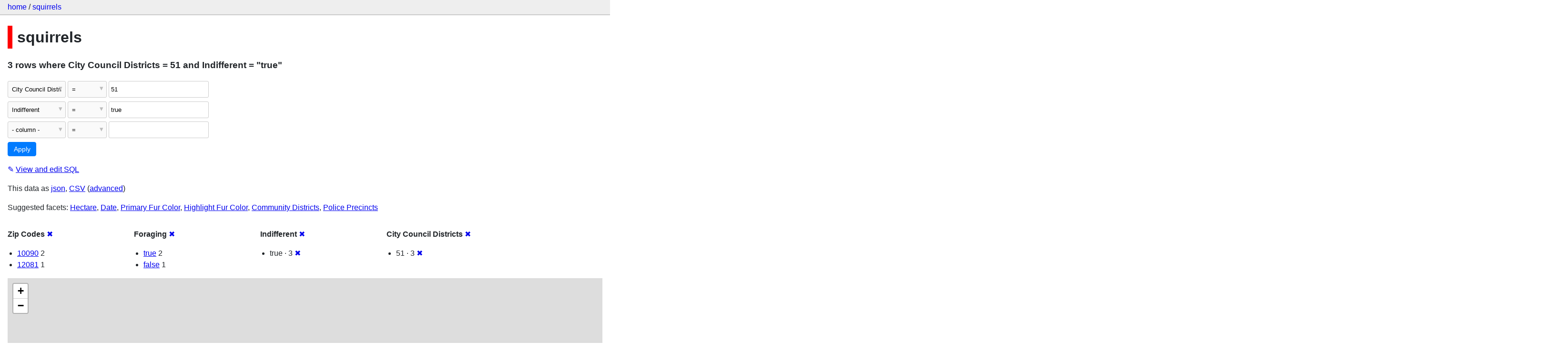

--- FILE ---
content_type: text/html; charset=utf-8
request_url: http://squirrels-mapped.fly.dev/squirrels/squirrels?_facet=Foraging&_facet=Indifferent&_facet=City+Council+Districts&City+Council+Districts=51&_facet=Zip+Codes&Indifferent=true
body_size: 8333
content:
<!DOCTYPE html>
<html>
<head>
    <title>squirrels: squirrels: 3 rows
    where where City Council Districts = 51 and Indifferent = &#34;true&#34;</title>
    <link rel="stylesheet" href="/-/static/app.css?4434ab">
    <meta name="viewport" content="width=device-width, initial-scale=1, shrink-to-fit=no">

    <link rel="stylesheet" href="https://unpkg.com/leaflet@1.5.1/dist/leaflet.css" integrity="sha512-xwE/Az9zrjBIphAcBb3F6JVqxf46+CDLwfLMHloNu6KEQCAWi6HcDUbeOfBIptF7tcCzusKFjFw2yuvEpDL9wQ==" crossorigin="anonymous">

    <link rel="stylesheet" href="https://unpkg.com/leaflet.markercluster@1.4.1/dist/MarkerCluster.css" integrity="sha384-lPzjPsFQL6te2x+VxmV6q1DpRxpRk0tmnl2cpwAO5y04ESyc752tnEWPKDfl1olr" crossorigin="anonymous">

    <link rel="stylesheet" href="https://unpkg.com/leaflet.markercluster@1.4.1/dist/MarkerCluster.Default.css" integrity="sha384-5kMSQJ6S4Qj5i09mtMNrWpSi8iXw230pKU76xTmrpezGnNJQzj0NzXjQLLg+jE7k" crossorigin="anonymous">


    <script src="https://unpkg.com/leaflet@1.5.1/dist/leaflet.js" integrity="sha512-GffPMF3RvMeYyc1LWMHtK8EbPv0iNZ8/oTtHPx9/cc2ILxQ+u905qIwdpULaqDkyBKgOaB57QTMg7ztg8Jm2Og==" crossorigin="anonymous"></script>

    <script src="https://unpkg.com/leaflet.markercluster@1.4.1/dist/leaflet.markercluster-src.js" integrity="sha384-N9K+COcUk7tr9O2uHZVp6jl7ueGhWsT+LUKUhd/VpA0svQrQMGArhY8r/u/Pkwih" crossorigin="anonymous"></script>

    <script src="/-/static-plugins/datasette_cluster_map/datasette-cluster-map.js"></script>



<style>
@media only screen and (max-width: 576px) {

    .rows-and-columns td:nth-of-type(1):before { content: "Link"; }

    .rows-and-columns td:nth-of-type(2):before { content: "rowid"; }

    .rows-and-columns td:nth-of-type(3):before { content: "Longitude"; }

    .rows-and-columns td:nth-of-type(4):before { content: "Latitude"; }

    .rows-and-columns td:nth-of-type(5):before { content: "Unique Squirrel ID"; }

    .rows-and-columns td:nth-of-type(6):before { content: "Hectare"; }

    .rows-and-columns td:nth-of-type(7):before { content: "Shift"; }

    .rows-and-columns td:nth-of-type(8):before { content: "Date"; }

    .rows-and-columns td:nth-of-type(9):before { content: "Hectare Squirrel Number"; }

    .rows-and-columns td:nth-of-type(10):before { content: "Age"; }

    .rows-and-columns td:nth-of-type(11):before { content: "Primary Fur Color"; }

    .rows-and-columns td:nth-of-type(12):before { content: "Highlight Fur Color"; }

    .rows-and-columns td:nth-of-type(13):before { content: "Combination of Primary and Highlight Color"; }

    .rows-and-columns td:nth-of-type(14):before { content: "Color notes"; }

    .rows-and-columns td:nth-of-type(15):before { content: "Location"; }

    .rows-and-columns td:nth-of-type(16):before { content: "Above Ground Sighter Measurement"; }

    .rows-and-columns td:nth-of-type(17):before { content: "Specific Location"; }

    .rows-and-columns td:nth-of-type(18):before { content: "Running"; }

    .rows-and-columns td:nth-of-type(19):before { content: "Chasing"; }

    .rows-and-columns td:nth-of-type(20):before { content: "Climbing"; }

    .rows-and-columns td:nth-of-type(21):before { content: "Eating"; }

    .rows-and-columns td:nth-of-type(22):before { content: "Foraging"; }

    .rows-and-columns td:nth-of-type(23):before { content: "Other Activities"; }

    .rows-and-columns td:nth-of-type(24):before { content: "Kuks"; }

    .rows-and-columns td:nth-of-type(25):before { content: "Quaas"; }

    .rows-and-columns td:nth-of-type(26):before { content: "Moans"; }

    .rows-and-columns td:nth-of-type(27):before { content: "Tail flags"; }

    .rows-and-columns td:nth-of-type(28):before { content: "Tail twitches"; }

    .rows-and-columns td:nth-of-type(29):before { content: "Approaches"; }

    .rows-and-columns td:nth-of-type(30):before { content: "Indifferent"; }

    .rows-and-columns td:nth-of-type(31):before { content: "Runs from"; }

    .rows-and-columns td:nth-of-type(32):before { content: "Other Interactions"; }

    .rows-and-columns td:nth-of-type(33):before { content: "Lat/Long"; }

    .rows-and-columns td:nth-of-type(34):before { content: "Zip Codes"; }

    .rows-and-columns td:nth-of-type(35):before { content: "Community Districts"; }

    .rows-and-columns td:nth-of-type(36):before { content: "Borough Boundaries"; }

    .rows-and-columns td:nth-of-type(37):before { content: "City Council Districts"; }

    .rows-and-columns td:nth-of-type(38):before { content: "Police Precincts"; }

}
</style>

</head>
<body class="table db-squirrels table-squirrels">

<nav class="hd">
    <p class="crumbs">
        <a href="/">home</a> /
        <a href="/squirrels">squirrels</a>
    </p>
    
</nav>

<div class="bd">


<h1 style="padding-left: 10px; border-left: 10px solid #ff0000">squirrels</h1>





    <h3>3 rows
        where City Council Districts = 51 and Indifferent = &#34;true&#34;
    </h3>


<form class="filters" action="/squirrels/squirrels" method="get">
    
    
        <div class="filter-row">
            <div class="select-wrapper">
                <select name="_filter_column_1">
                    <option value="">- remove filter -</option>
                    
                          <option>rowid</option>
                    
                          <option>Longitude</option>
                    
                          <option>Latitude</option>
                    
                          <option>Unique Squirrel ID</option>
                    
                          <option>Hectare</option>
                    
                          <option>Shift</option>
                    
                          <option>Date</option>
                    
                          <option>Hectare Squirrel Number</option>
                    
                          <option>Age</option>
                    
                          <option>Primary Fur Color</option>
                    
                          <option>Highlight Fur Color</option>
                    
                          <option>Combination of Primary and Highlight Color</option>
                    
                          <option>Color notes</option>
                    
                          <option>Location</option>
                    
                          <option>Above Ground Sighter Measurement</option>
                    
                          <option>Specific Location</option>
                    
                          <option>Running</option>
                    
                          <option>Chasing</option>
                    
                          <option>Climbing</option>
                    
                          <option>Eating</option>
                    
                          <option>Foraging</option>
                    
                          <option>Other Activities</option>
                    
                          <option>Kuks</option>
                    
                          <option>Quaas</option>
                    
                          <option>Moans</option>
                    
                          <option>Tail flags</option>
                    
                          <option>Tail twitches</option>
                    
                          <option>Approaches</option>
                    
                          <option>Indifferent</option>
                    
                          <option>Runs from</option>
                    
                          <option>Other Interactions</option>
                    
                          <option>Lat/Long</option>
                    
                          <option>Zip Codes</option>
                    
                          <option>Community Districts</option>
                    
                          <option>Borough Boundaries</option>
                    
                          <option selected>City Council Districts</option>
                    
                          <option>Police Precincts</option>
                    
                </select>
            </div><div class="select-wrapper filter-op">
                <select name="_filter_op_1">
                    
                        <option value="exact" selected>=</option>
                    
                        <option value="not">!=</option>
                    
                        <option value="contains">contains</option>
                    
                        <option value="endswith">ends with</option>
                    
                        <option value="startswith">starts with</option>
                    
                        <option value="gt">&gt;</option>
                    
                        <option value="gte">≥</option>
                    
                        <option value="lt">&lt;</option>
                    
                        <option value="lte">≤</option>
                    
                        <option value="like">like</option>
                    
                        <option value="glob">glob</option>
                    
                        <option value="in">in</option>
                    
                        <option value="notin">not in</option>
                    
                        <option value="arraycontains">array contains</option>
                    
                        <option value="date">date</option>
                    
                        <option value="isnull__1">is null</option>
                    
                        <option value="notnull__1">is not null</option>
                    
                        <option value="isblank__1">is blank</option>
                    
                        <option value="notblank__1">is not blank</option>
                    
                </select>
            </div><input type="text" name="_filter_value_1" class="filter-value" value="51">
        </div>
    
        <div class="filter-row">
            <div class="select-wrapper">
                <select name="_filter_column_2">
                    <option value="">- remove filter -</option>
                    
                          <option>rowid</option>
                    
                          <option>Longitude</option>
                    
                          <option>Latitude</option>
                    
                          <option>Unique Squirrel ID</option>
                    
                          <option>Hectare</option>
                    
                          <option>Shift</option>
                    
                          <option>Date</option>
                    
                          <option>Hectare Squirrel Number</option>
                    
                          <option>Age</option>
                    
                          <option>Primary Fur Color</option>
                    
                          <option>Highlight Fur Color</option>
                    
                          <option>Combination of Primary and Highlight Color</option>
                    
                          <option>Color notes</option>
                    
                          <option>Location</option>
                    
                          <option>Above Ground Sighter Measurement</option>
                    
                          <option>Specific Location</option>
                    
                          <option>Running</option>
                    
                          <option>Chasing</option>
                    
                          <option>Climbing</option>
                    
                          <option>Eating</option>
                    
                          <option>Foraging</option>
                    
                          <option>Other Activities</option>
                    
                          <option>Kuks</option>
                    
                          <option>Quaas</option>
                    
                          <option>Moans</option>
                    
                          <option>Tail flags</option>
                    
                          <option>Tail twitches</option>
                    
                          <option>Approaches</option>
                    
                          <option selected>Indifferent</option>
                    
                          <option>Runs from</option>
                    
                          <option>Other Interactions</option>
                    
                          <option>Lat/Long</option>
                    
                          <option>Zip Codes</option>
                    
                          <option>Community Districts</option>
                    
                          <option>Borough Boundaries</option>
                    
                          <option>City Council Districts</option>
                    
                          <option>Police Precincts</option>
                    
                </select>
            </div><div class="select-wrapper filter-op">
                <select name="_filter_op_2">
                    
                        <option value="exact" selected>=</option>
                    
                        <option value="not">!=</option>
                    
                        <option value="contains">contains</option>
                    
                        <option value="endswith">ends with</option>
                    
                        <option value="startswith">starts with</option>
                    
                        <option value="gt">&gt;</option>
                    
                        <option value="gte">≥</option>
                    
                        <option value="lt">&lt;</option>
                    
                        <option value="lte">≤</option>
                    
                        <option value="like">like</option>
                    
                        <option value="glob">glob</option>
                    
                        <option value="in">in</option>
                    
                        <option value="notin">not in</option>
                    
                        <option value="arraycontains">array contains</option>
                    
                        <option value="date">date</option>
                    
                        <option value="isnull__1">is null</option>
                    
                        <option value="notnull__1">is not null</option>
                    
                        <option value="isblank__1">is blank</option>
                    
                        <option value="notblank__1">is not blank</option>
                    
                </select>
            </div><input type="text" name="_filter_value_2" class="filter-value" value="true">
        </div>
    
    <div class="filter-row">
        <div class="select-wrapper">
            <select name="_filter_column">
                <option value="">- column -</option>
                
                      <option>rowid</option>
                
                      <option>Longitude</option>
                
                      <option>Latitude</option>
                
                      <option>Unique Squirrel ID</option>
                
                      <option>Hectare</option>
                
                      <option>Shift</option>
                
                      <option>Date</option>
                
                      <option>Hectare Squirrel Number</option>
                
                      <option>Age</option>
                
                      <option>Primary Fur Color</option>
                
                      <option>Highlight Fur Color</option>
                
                      <option>Combination of Primary and Highlight Color</option>
                
                      <option>Color notes</option>
                
                      <option>Location</option>
                
                      <option>Above Ground Sighter Measurement</option>
                
                      <option>Specific Location</option>
                
                      <option>Running</option>
                
                      <option>Chasing</option>
                
                      <option>Climbing</option>
                
                      <option>Eating</option>
                
                      <option>Foraging</option>
                
                      <option>Other Activities</option>
                
                      <option>Kuks</option>
                
                      <option>Quaas</option>
                
                      <option>Moans</option>
                
                      <option>Tail flags</option>
                
                      <option>Tail twitches</option>
                
                      <option>Approaches</option>
                
                      <option>Indifferent</option>
                
                      <option>Runs from</option>
                
                      <option>Other Interactions</option>
                
                      <option>Lat/Long</option>
                
                      <option>Zip Codes</option>
                
                      <option>Community Districts</option>
                
                      <option>Borough Boundaries</option>
                
                      <option>City Council Districts</option>
                
                      <option>Police Precincts</option>
                
            </select>
        </div><div class="select-wrapper filter-op">
            <select name="_filter_op">
                
                    <option value="exact">=</option>
                
                    <option value="not">!=</option>
                
                    <option value="contains">contains</option>
                
                    <option value="endswith">ends with</option>
                
                    <option value="startswith">starts with</option>
                
                    <option value="gt">&gt;</option>
                
                    <option value="gte">≥</option>
                
                    <option value="lt">&lt;</option>
                
                    <option value="lte">≤</option>
                
                    <option value="like">like</option>
                
                    <option value="glob">glob</option>
                
                    <option value="in">in</option>
                
                    <option value="notin">not in</option>
                
                    <option value="arraycontains">array contains</option>
                
                    <option value="date">date</option>
                
                    <option value="isnull__1">is null</option>
                
                    <option value="notnull__1">is not null</option>
                
                    <option value="isblank__1">is blank</option>
                
                    <option value="notblank__1">is not blank</option>
                
            </select>
        </div><input type="text" name="_filter_value" class="filter-value">
    </div>
    <div class="filter-row">
        
            <div class="select-wrapper small-screen-only">
                <select name="_sort" id="sort_by">
                    <option value="">Sort...</option>
                    
                        
                    
                        
                            <option value="rowid" selected>Sort by rowid</option>
                        
                    
                        
                            <option value="Longitude">Sort by Longitude</option>
                        
                    
                        
                            <option value="Latitude">Sort by Latitude</option>
                        
                    
                        
                            <option value="Unique Squirrel ID">Sort by Unique Squirrel ID</option>
                        
                    
                        
                            <option value="Hectare">Sort by Hectare</option>
                        
                    
                        
                            <option value="Shift">Sort by Shift</option>
                        
                    
                        
                            <option value="Date">Sort by Date</option>
                        
                    
                        
                            <option value="Hectare Squirrel Number">Sort by Hectare Squirrel Number</option>
                        
                    
                        
                            <option value="Age">Sort by Age</option>
                        
                    
                        
                            <option value="Primary Fur Color">Sort by Primary Fur Color</option>
                        
                    
                        
                            <option value="Highlight Fur Color">Sort by Highlight Fur Color</option>
                        
                    
                        
                            <option value="Combination of Primary and Highlight Color">Sort by Combination of Primary and Highlight Color</option>
                        
                    
                        
                            <option value="Color notes">Sort by Color notes</option>
                        
                    
                        
                            <option value="Location">Sort by Location</option>
                        
                    
                        
                            <option value="Above Ground Sighter Measurement">Sort by Above Ground Sighter Measurement</option>
                        
                    
                        
                            <option value="Specific Location">Sort by Specific Location</option>
                        
                    
                        
                            <option value="Running">Sort by Running</option>
                        
                    
                        
                            <option value="Chasing">Sort by Chasing</option>
                        
                    
                        
                            <option value="Climbing">Sort by Climbing</option>
                        
                    
                        
                            <option value="Eating">Sort by Eating</option>
                        
                    
                        
                            <option value="Foraging">Sort by Foraging</option>
                        
                    
                        
                            <option value="Other Activities">Sort by Other Activities</option>
                        
                    
                        
                            <option value="Kuks">Sort by Kuks</option>
                        
                    
                        
                            <option value="Quaas">Sort by Quaas</option>
                        
                    
                        
                            <option value="Moans">Sort by Moans</option>
                        
                    
                        
                            <option value="Tail flags">Sort by Tail flags</option>
                        
                    
                        
                            <option value="Tail twitches">Sort by Tail twitches</option>
                        
                    
                        
                            <option value="Approaches">Sort by Approaches</option>
                        
                    
                        
                            <option value="Indifferent">Sort by Indifferent</option>
                        
                    
                        
                            <option value="Runs from">Sort by Runs from</option>
                        
                    
                        
                            <option value="Other Interactions">Sort by Other Interactions</option>
                        
                    
                        
                            <option value="Lat/Long">Sort by Lat/Long</option>
                        
                    
                        
                            <option value="Zip Codes">Sort by Zip Codes</option>
                        
                    
                        
                            <option value="Community Districts">Sort by Community Districts</option>
                        
                    
                        
                            <option value="Borough Boundaries">Sort by Borough Boundaries</option>
                        
                    
                        
                            <option value="City Council Districts">Sort by City Council Districts</option>
                        
                    
                        
                            <option value="Police Precincts">Sort by Police Precincts</option>
                        
                    
                </select>
            </div>
            <label class="sort_by_desc small-screen-only"><input type="checkbox" name="_sort_by_desc"> descending</label>
        
        
            <input type="hidden" name="_facet" value="Zip Codes">
        
            <input type="hidden" name="_facet" value="Foraging">
        
            <input type="hidden" name="_facet" value="Indifferent">
        
            <input type="hidden" name="_facet" value="City Council Districts">
        
        
        <input type="submit" value="Apply">
    </div>
</form>




    <p><a class="not-underlined" title="select rowid, Longitude, Latitude, [Unique Squirrel ID], Hectare, Shift, Date, [Hectare Squirrel Number], Age, [Primary Fur Color], [Highlight Fur Color], [Combination of Primary and Highlight Color], [Color notes], Location, [Above Ground Sighter Measurement], [Specific Location], Running, Chasing, Climbing, Eating, Foraging, [Other Activities], Kuks, Quaas, Moans, [Tail flags], [Tail twitches], Approaches, Indifferent, [Runs from], [Other Interactions], [Lat/Long], [Zip Codes], [Community Districts], [Borough Boundaries], [City Council Districts], [Police Precincts] from squirrels where &#34;City Council Districts&#34; = :p0 and &#34;Indifferent&#34; = :p1 order by rowid limit 101" href="/squirrels?sql=select+rowid%2C+Longitude%2C+Latitude%2C+%5BUnique+Squirrel+ID%5D%2C+Hectare%2C+Shift%2C+Date%2C+%5BHectare+Squirrel+Number%5D%2C+Age%2C+%5BPrimary+Fur+Color%5D%2C+%5BHighlight+Fur+Color%5D%2C+%5BCombination+of+Primary+and+Highlight+Color%5D%2C+%5BColor+notes%5D%2C+Location%2C+%5BAbove+Ground+Sighter+Measurement%5D%2C+%5BSpecific+Location%5D%2C+Running%2C+Chasing%2C+Climbing%2C+Eating%2C+Foraging%2C+%5BOther+Activities%5D%2C+Kuks%2C+Quaas%2C+Moans%2C+%5BTail+flags%5D%2C+%5BTail+twitches%5D%2C+Approaches%2C+Indifferent%2C+%5BRuns+from%5D%2C+%5BOther+Interactions%5D%2C+%5BLat%2FLong%5D%2C+%5BZip+Codes%5D%2C+%5BCommunity+Districts%5D%2C+%5BBorough+Boundaries%5D%2C+%5BCity+Council+Districts%5D%2C+%5BPolice+Precincts%5D+from+squirrels+where+%22City+Council+Districts%22+%3D+%3Ap0+and+%22Indifferent%22+%3D+%3Ap1+order+by+rowid+limit+101&amp;p0=51&p1=true">&#x270e; <span class="underlined">View and edit SQL</span></a></p>


<p class="export-links">This data as <a href="/squirrels/squirrels.json?_facet=Foraging&amp;_facet=Indifferent&amp;_facet=City+Council+Districts&amp;City+Council+Districts=51&amp;_facet=Zip+Codes&amp;Indifferent=true">json</a>, <a href="/squirrels/squirrels.csv?_facet=Foraging&amp;_facet=Indifferent&amp;_facet=City+Council+Districts&amp;City+Council+Districts=51&amp;_facet=Zip+Codes&amp;Indifferent=true&amp;_size=max">CSV</a> (<a href="#export">advanced</a>)</p>


    <p class="suggested-facets">
        Suggested facets: <a href="http://squirrels-mapped.fly.dev/squirrels/squirrels?_facet=Foraging&amp;_facet=Indifferent&amp;_facet=City+Council+Districts&amp;City+Council+Districts=51&amp;_facet=Zip+Codes&amp;Indifferent=true&amp;_facet=Hectare#facet-Hectare">Hectare</a>, <a href="http://squirrels-mapped.fly.dev/squirrels/squirrels?_facet=Foraging&amp;_facet=Indifferent&amp;_facet=City+Council+Districts&amp;City+Council+Districts=51&amp;_facet=Zip+Codes&amp;Indifferent=true&amp;_facet=Date#facet-Date">Date</a>, <a href="http://squirrels-mapped.fly.dev/squirrels/squirrels?_facet=Foraging&amp;_facet=Indifferent&amp;_facet=City+Council+Districts&amp;City+Council+Districts=51&amp;_facet=Zip+Codes&amp;Indifferent=true&amp;_facet=Primary+Fur+Color#facet-Primary-Fur-Color-d39a62">Primary Fur Color</a>, <a href="http://squirrels-mapped.fly.dev/squirrels/squirrels?_facet=Foraging&amp;_facet=Indifferent&amp;_facet=City+Council+Districts&amp;City+Council+Districts=51&amp;_facet=Zip+Codes&amp;Indifferent=true&amp;_facet=Highlight+Fur+Color#facet-Highlight-Fur-Color-d07aef">Highlight Fur Color</a>, <a href="http://squirrels-mapped.fly.dev/squirrels/squirrels?_facet=Foraging&amp;_facet=Indifferent&amp;_facet=City+Council+Districts&amp;City+Council+Districts=51&amp;_facet=Zip+Codes&amp;Indifferent=true&amp;_facet=Community+Districts#facet-Community-Districts-eafef1">Community Districts</a>, <a href="http://squirrels-mapped.fly.dev/squirrels/squirrels?_facet=Foraging&amp;_facet=Indifferent&amp;_facet=City+Council+Districts&amp;City+Council+Districts=51&amp;_facet=Zip+Codes&amp;Indifferent=true&amp;_facet=Police+Precincts#facet-Police-Precincts-229444">Police Precincts</a>
    </p>





    <div class="facet-results">
        
            <div class="facet-info facet-squirrels-squirrels-Zip-Codes-88e36b" id="facet-Zip-Codes-88e36b">
                <p class="facet-info-name">
                    <strong>Zip Codes</strong>
                    
                        <a href="/squirrels/squirrels?_facet=Foraging&amp;_facet=Indifferent&amp;_facet=City+Council+Districts&amp;City+Council+Districts=51&amp;Indifferent=true" class="cross">&#x2716;</a>
                    
                </p>
                <ul>
                    
                        
                            <li><a href="http://squirrels-mapped.fly.dev/squirrels/squirrels?_facet=Foraging&amp;_facet=Indifferent&amp;_facet=City+Council+Districts&amp;City+Council+Districts=51&amp;_facet=Zip+Codes&amp;Indifferent=true&amp;Zip+Codes=10090">10090</a> 2</li>
                        
                    
                        
                            <li><a href="http://squirrels-mapped.fly.dev/squirrels/squirrels?_facet=Foraging&amp;_facet=Indifferent&amp;_facet=City+Council+Districts&amp;City+Council+Districts=51&amp;_facet=Zip+Codes&amp;Indifferent=true&amp;Zip+Codes=12081">12081</a> 1</li>
                        
                    
                    
                </ul>
            </div>
        
            <div class="facet-info facet-squirrels-squirrels-Foraging" id="facet-Foraging">
                <p class="facet-info-name">
                    <strong>Foraging</strong>
                    
                        <a href="/squirrels/squirrels?_facet=Indifferent&amp;_facet=City+Council+Districts&amp;City+Council+Districts=51&amp;_facet=Zip+Codes&amp;Indifferent=true" class="cross">&#x2716;</a>
                    
                </p>
                <ul>
                    
                        
                            <li><a href="http://squirrels-mapped.fly.dev/squirrels/squirrels?_facet=Foraging&amp;_facet=Indifferent&amp;_facet=City+Council+Districts&amp;City+Council+Districts=51&amp;_facet=Zip+Codes&amp;Indifferent=true&amp;Foraging=true">true</a> 2</li>
                        
                    
                        
                            <li><a href="http://squirrels-mapped.fly.dev/squirrels/squirrels?_facet=Foraging&amp;_facet=Indifferent&amp;_facet=City+Council+Districts&amp;City+Council+Districts=51&amp;_facet=Zip+Codes&amp;Indifferent=true&amp;Foraging=false">false</a> 1</li>
                        
                    
                    
                </ul>
            </div>
        
            <div class="facet-info facet-squirrels-squirrels-Indifferent" id="facet-Indifferent">
                <p class="facet-info-name">
                    <strong>Indifferent</strong>
                    
                        <a href="/squirrels/squirrels?_facet=Foraging&amp;_facet=City+Council+Districts&amp;City+Council+Districts=51&amp;_facet=Zip+Codes&amp;Indifferent=true" class="cross">&#x2716;</a>
                    
                </p>
                <ul>
                    
                        
                            <li>true &middot; 3 <a href="http://squirrels-mapped.fly.dev/squirrels/squirrels?_facet=Foraging&amp;_facet=Indifferent&amp;_facet=City+Council+Districts&amp;City+Council+Districts=51&amp;_facet=Zip+Codes" class="cross">&#x2716;</a></li>
                        
                    
                    
                </ul>
            </div>
        
            <div class="facet-info facet-squirrels-squirrels-City-Council-Districts-c4993a" id="facet-City-Council-Districts-c4993a">
                <p class="facet-info-name">
                    <strong>City Council Districts</strong>
                    
                        <a href="/squirrels/squirrels?_facet=Foraging&amp;_facet=Indifferent&amp;City+Council+Districts=51&amp;_facet=Zip+Codes&amp;Indifferent=true" class="cross">&#x2716;</a>
                    
                </p>
                <ul>
                    
                        
                            <li>51 &middot; 3 <a href="http://squirrels-mapped.fly.dev/squirrels/squirrels?_facet=Foraging&amp;_facet=Indifferent&amp;_facet=City+Council+Districts&amp;_facet=Zip+Codes&amp;Indifferent=true" class="cross">&#x2716;</a></li>
                        
                    
                    
                </ul>
            </div>
        
    </div>



    <table class="rows-and-columns">
        <thead>
            <tr>
                
                    <th class="col-Link" scope="col">
                        
                            Link
                        
                    </th>
                
                    <th class="col-rowid" scope="col">
                        
                            
                                <a href="/squirrels/squirrels?_facet=Foraging&amp;_facet=Indifferent&amp;_facet=City+Council+Districts&amp;City+Council+Districts=51&amp;_facet=Zip+Codes&amp;Indifferent=true&amp;_sort_desc=rowid" rel="nofollow">rowid&nbsp;▼</a>
                            
                        
                    </th>
                
                    <th class="col-Longitude" scope="col">
                        
                            
                                <a href="/squirrels/squirrels?_facet=Foraging&amp;_facet=Indifferent&amp;_facet=City+Council+Districts&amp;City+Council+Districts=51&amp;_facet=Zip+Codes&amp;Indifferent=true&amp;_sort=Longitude" rel="nofollow">Longitude</a>
                            
                        
                    </th>
                
                    <th class="col-Latitude" scope="col">
                        
                            
                                <a href="/squirrels/squirrels?_facet=Foraging&amp;_facet=Indifferent&amp;_facet=City+Council+Districts&amp;City+Council+Districts=51&amp;_facet=Zip+Codes&amp;Indifferent=true&amp;_sort=Latitude" rel="nofollow">Latitude</a>
                            
                        
                    </th>
                
                    <th class="col-Unique-Squirrel-ID-20e5c1" scope="col">
                        
                            
                                <a href="/squirrels/squirrels?_facet=Foraging&amp;_facet=Indifferent&amp;_facet=City+Council+Districts&amp;City+Council+Districts=51&amp;_facet=Zip+Codes&amp;Indifferent=true&amp;_sort=Unique+Squirrel+ID" rel="nofollow">Unique Squirrel ID</a>
                            
                        
                    </th>
                
                    <th class="col-Hectare" scope="col">
                        
                            
                                <a href="/squirrels/squirrels?_facet=Foraging&amp;_facet=Indifferent&amp;_facet=City+Council+Districts&amp;City+Council+Districts=51&amp;_facet=Zip+Codes&amp;Indifferent=true&amp;_sort=Hectare" rel="nofollow">Hectare</a>
                            
                        
                    </th>
                
                    <th class="col-Shift" scope="col">
                        
                            
                                <a href="/squirrels/squirrels?_facet=Foraging&amp;_facet=Indifferent&amp;_facet=City+Council+Districts&amp;City+Council+Districts=51&amp;_facet=Zip+Codes&amp;Indifferent=true&amp;_sort=Shift" rel="nofollow">Shift</a>
                            
                        
                    </th>
                
                    <th class="col-Date" scope="col">
                        
                            
                                <a href="/squirrels/squirrels?_facet=Foraging&amp;_facet=Indifferent&amp;_facet=City+Council+Districts&amp;City+Council+Districts=51&amp;_facet=Zip+Codes&amp;Indifferent=true&amp;_sort=Date" rel="nofollow">Date</a>
                            
                        
                    </th>
                
                    <th class="col-Hectare-Squirrel-Number-1ba8bb" scope="col">
                        
                            
                                <a href="/squirrels/squirrels?_facet=Foraging&amp;_facet=Indifferent&amp;_facet=City+Council+Districts&amp;City+Council+Districts=51&amp;_facet=Zip+Codes&amp;Indifferent=true&amp;_sort=Hectare+Squirrel+Number" rel="nofollow">Hectare Squirrel Number</a>
                            
                        
                    </th>
                
                    <th class="col-Age" scope="col">
                        
                            
                                <a href="/squirrels/squirrels?_facet=Foraging&amp;_facet=Indifferent&amp;_facet=City+Council+Districts&amp;City+Council+Districts=51&amp;_facet=Zip+Codes&amp;Indifferent=true&amp;_sort=Age" rel="nofollow">Age</a>
                            
                        
                    </th>
                
                    <th class="col-Primary-Fur-Color-d39a62" scope="col">
                        
                            
                                <a href="/squirrels/squirrels?_facet=Foraging&amp;_facet=Indifferent&amp;_facet=City+Council+Districts&amp;City+Council+Districts=51&amp;_facet=Zip+Codes&amp;Indifferent=true&amp;_sort=Primary+Fur+Color" rel="nofollow">Primary Fur Color</a>
                            
                        
                    </th>
                
                    <th class="col-Highlight-Fur-Color-d07aef" scope="col">
                        
                            
                                <a href="/squirrels/squirrels?_facet=Foraging&amp;_facet=Indifferent&amp;_facet=City+Council+Districts&amp;City+Council+Districts=51&amp;_facet=Zip+Codes&amp;Indifferent=true&amp;_sort=Highlight+Fur+Color" rel="nofollow">Highlight Fur Color</a>
                            
                        
                    </th>
                
                    <th class="col-Combination-of-Primary-and-Highlight-Color-266925" scope="col">
                        
                            
                                <a href="/squirrels/squirrels?_facet=Foraging&amp;_facet=Indifferent&amp;_facet=City+Council+Districts&amp;City+Council+Districts=51&amp;_facet=Zip+Codes&amp;Indifferent=true&amp;_sort=Combination+of+Primary+and+Highlight+Color" rel="nofollow">Combination of Primary and Highlight Color</a>
                            
                        
                    </th>
                
                    <th class="col-Color-notes-814138" scope="col">
                        
                            
                                <a href="/squirrels/squirrels?_facet=Foraging&amp;_facet=Indifferent&amp;_facet=City+Council+Districts&amp;City+Council+Districts=51&amp;_facet=Zip+Codes&amp;Indifferent=true&amp;_sort=Color+notes" rel="nofollow">Color notes</a>
                            
                        
                    </th>
                
                    <th class="col-Location" scope="col">
                        
                            
                                <a href="/squirrels/squirrels?_facet=Foraging&amp;_facet=Indifferent&amp;_facet=City+Council+Districts&amp;City+Council+Districts=51&amp;_facet=Zip+Codes&amp;Indifferent=true&amp;_sort=Location" rel="nofollow">Location</a>
                            
                        
                    </th>
                
                    <th class="col-Above-Ground-Sighter-Measurement-46ab55" scope="col">
                        
                            
                                <a href="/squirrels/squirrels?_facet=Foraging&amp;_facet=Indifferent&amp;_facet=City+Council+Districts&amp;City+Council+Districts=51&amp;_facet=Zip+Codes&amp;Indifferent=true&amp;_sort=Above+Ground+Sighter+Measurement" rel="nofollow">Above Ground Sighter Measurement</a>
                            
                        
                    </th>
                
                    <th class="col-Specific-Location-2518b9" scope="col">
                        
                            
                                <a href="/squirrels/squirrels?_facet=Foraging&amp;_facet=Indifferent&amp;_facet=City+Council+Districts&amp;City+Council+Districts=51&amp;_facet=Zip+Codes&amp;Indifferent=true&amp;_sort=Specific+Location" rel="nofollow">Specific Location</a>
                            
                        
                    </th>
                
                    <th class="col-Running" scope="col">
                        
                            
                                <a href="/squirrels/squirrels?_facet=Foraging&amp;_facet=Indifferent&amp;_facet=City+Council+Districts&amp;City+Council+Districts=51&amp;_facet=Zip+Codes&amp;Indifferent=true&amp;_sort=Running" rel="nofollow">Running</a>
                            
                        
                    </th>
                
                    <th class="col-Chasing" scope="col">
                        
                            
                                <a href="/squirrels/squirrels?_facet=Foraging&amp;_facet=Indifferent&amp;_facet=City+Council+Districts&amp;City+Council+Districts=51&amp;_facet=Zip+Codes&amp;Indifferent=true&amp;_sort=Chasing" rel="nofollow">Chasing</a>
                            
                        
                    </th>
                
                    <th class="col-Climbing" scope="col">
                        
                            
                                <a href="/squirrels/squirrels?_facet=Foraging&amp;_facet=Indifferent&amp;_facet=City+Council+Districts&amp;City+Council+Districts=51&amp;_facet=Zip+Codes&amp;Indifferent=true&amp;_sort=Climbing" rel="nofollow">Climbing</a>
                            
                        
                    </th>
                
                    <th class="col-Eating" scope="col">
                        
                            
                                <a href="/squirrels/squirrels?_facet=Foraging&amp;_facet=Indifferent&amp;_facet=City+Council+Districts&amp;City+Council+Districts=51&amp;_facet=Zip+Codes&amp;Indifferent=true&amp;_sort=Eating" rel="nofollow">Eating</a>
                            
                        
                    </th>
                
                    <th class="col-Foraging" scope="col">
                        
                            
                                <a href="/squirrels/squirrels?_facet=Foraging&amp;_facet=Indifferent&amp;_facet=City+Council+Districts&amp;City+Council+Districts=51&amp;_facet=Zip+Codes&amp;Indifferent=true&amp;_sort=Foraging" rel="nofollow">Foraging</a>
                            
                        
                    </th>
                
                    <th class="col-Other-Activities-c37049" scope="col">
                        
                            
                                <a href="/squirrels/squirrels?_facet=Foraging&amp;_facet=Indifferent&amp;_facet=City+Council+Districts&amp;City+Council+Districts=51&amp;_facet=Zip+Codes&amp;Indifferent=true&amp;_sort=Other+Activities" rel="nofollow">Other Activities</a>
                            
                        
                    </th>
                
                    <th class="col-Kuks" scope="col">
                        
                            
                                <a href="/squirrels/squirrels?_facet=Foraging&amp;_facet=Indifferent&amp;_facet=City+Council+Districts&amp;City+Council+Districts=51&amp;_facet=Zip+Codes&amp;Indifferent=true&amp;_sort=Kuks" rel="nofollow">Kuks</a>
                            
                        
                    </th>
                
                    <th class="col-Quaas" scope="col">
                        
                            
                                <a href="/squirrels/squirrels?_facet=Foraging&amp;_facet=Indifferent&amp;_facet=City+Council+Districts&amp;City+Council+Districts=51&amp;_facet=Zip+Codes&amp;Indifferent=true&amp;_sort=Quaas" rel="nofollow">Quaas</a>
                            
                        
                    </th>
                
                    <th class="col-Moans" scope="col">
                        
                            
                                <a href="/squirrels/squirrels?_facet=Foraging&amp;_facet=Indifferent&amp;_facet=City+Council+Districts&amp;City+Council+Districts=51&amp;_facet=Zip+Codes&amp;Indifferent=true&amp;_sort=Moans" rel="nofollow">Moans</a>
                            
                        
                    </th>
                
                    <th class="col-Tail-flags-ef1eb7" scope="col">
                        
                            
                                <a href="/squirrels/squirrels?_facet=Foraging&amp;_facet=Indifferent&amp;_facet=City+Council+Districts&amp;City+Council+Districts=51&amp;_facet=Zip+Codes&amp;Indifferent=true&amp;_sort=Tail+flags" rel="nofollow">Tail flags</a>
                            
                        
                    </th>
                
                    <th class="col-Tail-twitches-a84dcf" scope="col">
                        
                            
                                <a href="/squirrels/squirrels?_facet=Foraging&amp;_facet=Indifferent&amp;_facet=City+Council+Districts&amp;City+Council+Districts=51&amp;_facet=Zip+Codes&amp;Indifferent=true&amp;_sort=Tail+twitches" rel="nofollow">Tail twitches</a>
                            
                        
                    </th>
                
                    <th class="col-Approaches" scope="col">
                        
                            
                                <a href="/squirrels/squirrels?_facet=Foraging&amp;_facet=Indifferent&amp;_facet=City+Council+Districts&amp;City+Council+Districts=51&amp;_facet=Zip+Codes&amp;Indifferent=true&amp;_sort=Approaches" rel="nofollow">Approaches</a>
                            
                        
                    </th>
                
                    <th class="col-Indifferent" scope="col">
                        
                            
                                <a href="/squirrels/squirrels?_facet=Foraging&amp;_facet=Indifferent&amp;_facet=City+Council+Districts&amp;City+Council+Districts=51&amp;_facet=Zip+Codes&amp;Indifferent=true&amp;_sort=Indifferent" rel="nofollow">Indifferent</a>
                            
                        
                    </th>
                
                    <th class="col-Runs-from-9fd010" scope="col">
                        
                            
                                <a href="/squirrels/squirrels?_facet=Foraging&amp;_facet=Indifferent&amp;_facet=City+Council+Districts&amp;City+Council+Districts=51&amp;_facet=Zip+Codes&amp;Indifferent=true&amp;_sort=Runs+from" rel="nofollow">Runs from</a>
                            
                        
                    </th>
                
                    <th class="col-Other-Interactions-a06b17" scope="col">
                        
                            
                                <a href="/squirrels/squirrels?_facet=Foraging&amp;_facet=Indifferent&amp;_facet=City+Council+Districts&amp;City+Council+Districts=51&amp;_facet=Zip+Codes&amp;Indifferent=true&amp;_sort=Other+Interactions" rel="nofollow">Other Interactions</a>
                            
                        
                    </th>
                
                    <th class="col-LatLong-8b4b52" scope="col">
                        
                            
                                <a href="/squirrels/squirrels?_facet=Foraging&amp;_facet=Indifferent&amp;_facet=City+Council+Districts&amp;City+Council+Districts=51&amp;_facet=Zip+Codes&amp;Indifferent=true&amp;_sort=Lat%2FLong" rel="nofollow">Lat/Long</a>
                            
                        
                    </th>
                
                    <th class="col-Zip-Codes-88e36b" scope="col">
                        
                            
                                <a href="/squirrels/squirrels?_facet=Foraging&amp;_facet=Indifferent&amp;_facet=City+Council+Districts&amp;City+Council+Districts=51&amp;_facet=Zip+Codes&amp;Indifferent=true&amp;_sort=Zip+Codes" rel="nofollow">Zip Codes</a>
                            
                        
                    </th>
                
                    <th class="col-Community-Districts-eafef1" scope="col">
                        
                            
                                <a href="/squirrels/squirrels?_facet=Foraging&amp;_facet=Indifferent&amp;_facet=City+Council+Districts&amp;City+Council+Districts=51&amp;_facet=Zip+Codes&amp;Indifferent=true&amp;_sort=Community+Districts" rel="nofollow">Community Districts</a>
                            
                        
                    </th>
                
                    <th class="col-Borough-Boundaries-d157ec" scope="col">
                        
                            
                                <a href="/squirrels/squirrels?_facet=Foraging&amp;_facet=Indifferent&amp;_facet=City+Council+Districts&amp;City+Council+Districts=51&amp;_facet=Zip+Codes&amp;Indifferent=true&amp;_sort=Borough+Boundaries" rel="nofollow">Borough Boundaries</a>
                            
                        
                    </th>
                
                    <th class="col-City-Council-Districts-c4993a" scope="col">
                        
                            
                                <a href="/squirrels/squirrels?_facet=Foraging&amp;_facet=Indifferent&amp;_facet=City+Council+Districts&amp;City+Council+Districts=51&amp;_facet=Zip+Codes&amp;Indifferent=true&amp;_sort=City+Council+Districts" rel="nofollow">City Council Districts</a>
                            
                        
                    </th>
                
                    <th class="col-Police-Precincts-229444" scope="col">
                        
                            
                                <a href="/squirrels/squirrels?_facet=Foraging&amp;_facet=Indifferent&amp;_facet=City+Council+Districts&amp;City+Council+Districts=51&amp;_facet=Zip+Codes&amp;Indifferent=true&amp;_sort=Police+Precincts" rel="nofollow">Police Precincts</a>
                            
                        
                    </th>
                
            </tr>
        </thead>
        <tbody>
        
            <tr>
                
                    <td class="col-Link"><a href="/squirrels/squirrels/661">661</a></td>
                
                    <td class="col-rowid">661</td>
                
                    <td class="col-Longitude">-73.9700759073973</td>
                
                    <td class="col-Latitude">40.7680560871695</td>
                
                    <td class="col-Unique-Squirrel-ID-20e5c1">5I-AM-1010-01</td>
                
                    <td class="col-Hectare">05I</td>
                
                    <td class="col-Shift">AM</td>
                
                    <td class="col-Date">10102018</td>
                
                    <td class="col-Hectare-Squirrel-Number-1ba8bb">1</td>
                
                    <td class="col-Age">Adult</td>
                
                    <td class="col-Primary-Fur-Color-d39a62">Gray</td>
                
                    <td class="col-Highlight-Fur-Color-d07aef">&nbsp;</td>
                
                    <td class="col-Combination-of-Primary-and-Highlight-Color-266925">Gray+</td>
                
                    <td class="col-Color-notes-814138">&nbsp;</td>
                
                    <td class="col-Location">Ground Plane</td>
                
                    <td class="col-Above-Ground-Sighter-Measurement-46ab55">FALSE</td>
                
                    <td class="col-Specific-Location-2518b9">&nbsp;</td>
                
                    <td class="col-Running">true</td>
                
                    <td class="col-Chasing">false</td>
                
                    <td class="col-Climbing">false</td>
                
                    <td class="col-Eating">false</td>
                
                    <td class="col-Foraging">false</td>
                
                    <td class="col-Other-Activities-c37049">&nbsp;</td>
                
                    <td class="col-Kuks">false</td>
                
                    <td class="col-Quaas">false</td>
                
                    <td class="col-Moans">false</td>
                
                    <td class="col-Tail-flags-ef1eb7">false</td>
                
                    <td class="col-Tail-twitches-a84dcf">false</td>
                
                    <td class="col-Approaches">false</td>
                
                    <td class="col-Indifferent">true</td>
                
                    <td class="col-Runs-from-9fd010">false</td>
                
                    <td class="col-Other-Interactions-a06b17">&nbsp;</td>
                
                    <td class="col-LatLong-8b4b52">POINT (-73.9700759073973 40.7680560871695)</td>
                
                    <td class="col-Zip-Codes-88e36b">10090</td>
                
                    <td class="col-Community-Districts-eafef1">23</td>
                
                    <td class="col-Borough-Boundaries-d157ec">4</td>
                
                    <td class="col-City-Council-Districts-c4993a">51</td>
                
                    <td class="col-Police-Precincts-229444">11</td>
                
            </tr>
        
            <tr>
                
                    <td class="col-Link"><a href="/squirrels/squirrels/1056">1056</a></td>
                
                    <td class="col-rowid">1056</td>
                
                    <td class="col-Longitude">-73.9811078442462</td>
                
                    <td class="col-Latitude">40.767515940567</td>
                
                    <td class="col-Unique-Squirrel-ID-20e5c1">1A-AM-1007-04</td>
                
                    <td class="col-Hectare">01A</td>
                
                    <td class="col-Shift">AM</td>
                
                    <td class="col-Date">10072018</td>
                
                    <td class="col-Hectare-Squirrel-Number-1ba8bb">4</td>
                
                    <td class="col-Age">Adult</td>
                
                    <td class="col-Primary-Fur-Color-d39a62">Cinnamon</td>
                
                    <td class="col-Highlight-Fur-Color-d07aef">Gray</td>
                
                    <td class="col-Combination-of-Primary-and-Highlight-Color-266925">Cinnamon+Gray</td>
                
                    <td class="col-Color-notes-814138">&nbsp;</td>
                
                    <td class="col-Location">Ground Plane</td>
                
                    <td class="col-Above-Ground-Sighter-Measurement-46ab55">FALSE</td>
                
                    <td class="col-Specific-Location-2518b9">&nbsp;</td>
                
                    <td class="col-Running">false</td>
                
                    <td class="col-Chasing">false</td>
                
                    <td class="col-Climbing">false</td>
                
                    <td class="col-Eating">false</td>
                
                    <td class="col-Foraging">true</td>
                
                    <td class="col-Other-Activities-c37049">&nbsp;</td>
                
                    <td class="col-Kuks">false</td>
                
                    <td class="col-Quaas">false</td>
                
                    <td class="col-Moans">false</td>
                
                    <td class="col-Tail-flags-ef1eb7">false</td>
                
                    <td class="col-Tail-twitches-a84dcf">false</td>
                
                    <td class="col-Approaches">false</td>
                
                    <td class="col-Indifferent">true</td>
                
                    <td class="col-Runs-from-9fd010">false</td>
                
                    <td class="col-Other-Interactions-a06b17">&nbsp;</td>
                
                    <td class="col-LatLong-8b4b52">POINT (-73.9811078442462 40.767515940567)</td>
                
                    <td class="col-Zip-Codes-88e36b">12081</td>
                
                    <td class="col-Community-Districts-eafef1">11</td>
                
                    <td class="col-Borough-Boundaries-d157ec">4</td>
                
                    <td class="col-City-Council-Districts-c4993a">51</td>
                
                    <td class="col-Police-Precincts-229444">10</td>
                
            </tr>
        
            <tr>
                
                    <td class="col-Link"><a href="/squirrels/squirrels/2548">2548</a></td>
                
                    <td class="col-rowid">2548</td>
                
                    <td class="col-Longitude">-73.9703571491616</td>
                
                    <td class="col-Latitude">40.7678515625131</td>
                
                    <td class="col-Unique-Squirrel-ID-20e5c1">5I-AM-1010-06</td>
                
                    <td class="col-Hectare">05I</td>
                
                    <td class="col-Shift">AM</td>
                
                    <td class="col-Date">10102018</td>
                
                    <td class="col-Hectare-Squirrel-Number-1ba8bb">6</td>
                
                    <td class="col-Age">Adult</td>
                
                    <td class="col-Primary-Fur-Color-d39a62">Gray</td>
                
                    <td class="col-Highlight-Fur-Color-d07aef">&nbsp;</td>
                
                    <td class="col-Combination-of-Primary-and-Highlight-Color-266925">Gray+</td>
                
                    <td class="col-Color-notes-814138">&nbsp;</td>
                
                    <td class="col-Location">Ground Plane</td>
                
                    <td class="col-Above-Ground-Sighter-Measurement-46ab55">FALSE</td>
                
                    <td class="col-Specific-Location-2518b9">&nbsp;</td>
                
                    <td class="col-Running">false</td>
                
                    <td class="col-Chasing">false</td>
                
                    <td class="col-Climbing">false</td>
                
                    <td class="col-Eating">false</td>
                
                    <td class="col-Foraging">true</td>
                
                    <td class="col-Other-Activities-c37049">&nbsp;</td>
                
                    <td class="col-Kuks">false</td>
                
                    <td class="col-Quaas">false</td>
                
                    <td class="col-Moans">false</td>
                
                    <td class="col-Tail-flags-ef1eb7">false</td>
                
                    <td class="col-Tail-twitches-a84dcf">false</td>
                
                    <td class="col-Approaches">false</td>
                
                    <td class="col-Indifferent">true</td>
                
                    <td class="col-Runs-from-9fd010">false</td>
                
                    <td class="col-Other-Interactions-a06b17">&nbsp;</td>
                
                    <td class="col-LatLong-8b4b52">POINT (-73.9703571491616 40.7678515625131)</td>
                
                    <td class="col-Zip-Codes-88e36b">10090</td>
                
                    <td class="col-Community-Districts-eafef1">23</td>
                
                    <td class="col-Borough-Boundaries-d157ec">4</td>
                
                    <td class="col-City-Council-Districts-c4993a">51</td>
                
                    <td class="col-Police-Precincts-229444">11</td>
                
            </tr>
        
        </tbody>
    </table>





    <div id="export" class="advanced-export">
        <h3>Advanced export</h3>
        <p>JSON shape:
            <a href="/squirrels/squirrels.json?_facet=Foraging&amp;_facet=Indifferent&amp;_facet=City+Council+Districts&amp;City+Council+Districts=51&amp;_facet=Zip+Codes&amp;Indifferent=true">default</a>,
            <a href="/squirrels/squirrels.json?_facet=Foraging&amp;_facet=Indifferent&amp;_facet=City+Council+Districts&amp;City+Council+Districts=51&amp;_facet=Zip+Codes&amp;Indifferent=true&amp;_shape=array">array</a>,
            <a href="/squirrels/squirrels.json?_facet=Foraging&amp;_facet=Indifferent&amp;_facet=City+Council+Districts&amp;City+Council+Districts=51&amp;_facet=Zip+Codes&amp;Indifferent=true&amp;_shape=array&amp;_nl=on">newline-delimited</a>
        </p>
        <form action="/squirrels/squirrels.csv" method="get">
            <p>
                CSV options:
                <label><input type="checkbox" name="_dl"> download file</label>
                
                
                <input type="submit" value="Export CSV">
                
                    <input type="hidden" name="City Council Districts" value="51">
                
                    <input type="hidden" name="Indifferent" value="true">
                
                    <input type="hidden" name="_size" value="max">
                
            </p>
        </form>
    </div>



    <pre class="wrapped-sql">CREATE TABLE squirrels(
  &#34;Longitude&#34; TEXT,
  &#34;Latitude&#34; TEXT,
  &#34;Unique Squirrel ID&#34; TEXT,
  &#34;Hectare&#34; TEXT,
  &#34;Shift&#34; TEXT,
  &#34;Date&#34; TEXT,
  &#34;Hectare Squirrel Number&#34; TEXT,
  &#34;Age&#34; TEXT,
  &#34;Primary Fur Color&#34; TEXT,
  &#34;Highlight Fur Color&#34; TEXT,
  &#34;Combination of Primary and Highlight Color&#34; TEXT,
  &#34;Color notes&#34; TEXT,
  &#34;Location&#34; TEXT,
  &#34;Above Ground Sighter Measurement&#34; TEXT,
  &#34;Specific Location&#34; TEXT,
  &#34;Running&#34; TEXT,
  &#34;Chasing&#34; TEXT,
  &#34;Climbing&#34; TEXT,
  &#34;Eating&#34; TEXT,
  &#34;Foraging&#34; TEXT,
  &#34;Other Activities&#34; TEXT,
  &#34;Kuks&#34; TEXT,
  &#34;Quaas&#34; TEXT,
  &#34;Moans&#34; TEXT,
  &#34;Tail flags&#34; TEXT,
  &#34;Tail twitches&#34; TEXT,
  &#34;Approaches&#34; TEXT,
  &#34;Indifferent&#34; TEXT,
  &#34;Runs from&#34; TEXT,
  &#34;Other Interactions&#34; TEXT,
  &#34;Lat/Long&#34; TEXT,
  &#34;Zip Codes&#34; TEXT,
  &#34;Community Districts&#34; TEXT,
  &#34;Borough Boundaries&#34; TEXT,
  &#34;City Council Districts&#34; TEXT,
  &#34;Police Precincts&#34; TEXT
);</pre>





</div>

<div class="ft">Powered by <a href="https://github.com/simonw/datasette" title="Datasette v0.39">Datasette</a>
&middot; Query took 18878.191ms

    
    
    
</div>


    <script></script>



</body>
</html>